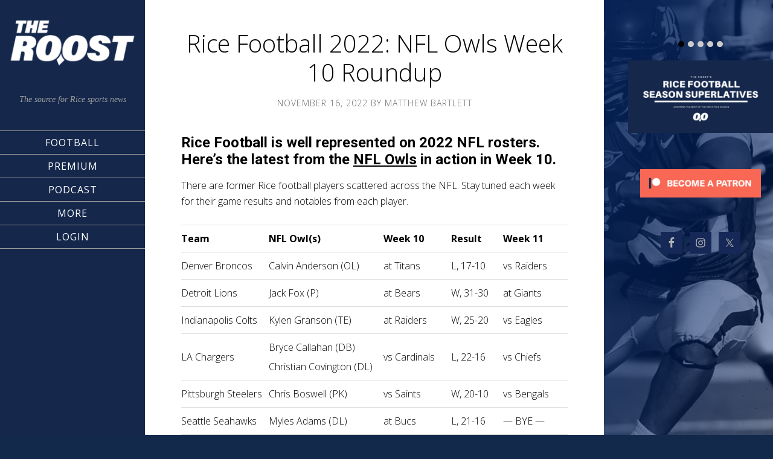

--- FILE ---
content_type: text/html; charset=UTF-8
request_url: https://attheroost.com/2022/11/16/rice-football-2022-nfl-owls-week-10/
body_size: 13609
content:
<!DOCTYPE html>
<html lang="en-US" prefix="og: https://ogp.me/ns#">
<head >
<meta charset="UTF-8" />
<meta name="viewport" content="width=device-width, initial-scale=1" />

<!-- Search Engine Optimization by Rank Math - https://rankmath.com/ -->
<title>Rice Football 2022: NFL Owls Week 10 Roundup</title>
<meta name="description" content="Rice Football is well represented on 2022 NFL rosters. Here&#039;s the latest from the NFL Owls in action in Week 10."/>
<meta name="robots" content="index, follow, max-snippet:-1, max-video-preview:-1, max-image-preview:large"/>
<link rel="canonical" href="https://attheroost.com/2022/11/16/rice-football-2022-nfl-owls-week-10/" />
<meta property="og:locale" content="en_US" />
<meta property="og:type" content="article" />
<meta property="og:title" content="Rice Football 2022: NFL Owls Week 10 Roundup" />
<meta property="og:description" content="Rice Football is well represented on 2022 NFL rosters. Here&#039;s the latest from the NFL Owls in action in Week 10." />
<meta property="og:url" content="https://attheroost.com/2022/11/16/rice-football-2022-nfl-owls-week-10/" />
<meta property="og:site_name" content="The Roost" />
<meta property="article:publisher" content="https://www.facebook.com/attheroost" />
<meta property="article:tag" content="NFL Owls" />
<meta property="article:tag" content="Rice Football" />
<meta property="article:section" content="Archive" />
<meta property="og:image" content="https://attheroost.com/wp-content/uploads/2019/09/NFL-Owls.png" />
<meta property="og:image:secure_url" content="https://attheroost.com/wp-content/uploads/2019/09/NFL-Owls.png" />
<meta property="og:image:width" content="1024" />
<meta property="og:image:height" content="512" />
<meta property="og:image:alt" content="Rice Football, NFL Owls" />
<meta property="og:image:type" content="image/png" />
<meta property="article:published_time" content="2022-11-16T08:26:43-06:00" />
<meta name="twitter:card" content="summary_large_image" />
<meta name="twitter:title" content="Rice Football 2022: NFL Owls Week 10 Roundup" />
<meta name="twitter:description" content="Rice Football is well represented on 2022 NFL rosters. Here&#039;s the latest from the NFL Owls in action in Week 10." />
<meta name="twitter:site" content="@AtTheRoost" />
<meta name="twitter:creator" content="@_mbartlett_" />
<meta name="twitter:image" content="https://attheroost.com/wp-content/uploads/2019/09/NFL-Owls.png" />
<meta name="twitter:label1" content="Written by" />
<meta name="twitter:data1" content="Matthew Bartlett" />
<meta name="twitter:label2" content="Time to read" />
<meta name="twitter:data2" content="1 minute" />
<script type="application/ld+json" class="rank-math-schema">{"@context":"https://schema.org","@graph":[{"@type":["NewsMediaOrganization","Organization"],"@id":"https://attheroost.com/#organization","name":"The Roost","url":"https://attheroost.com","sameAs":["https://www.facebook.com/attheroost","https://twitter.com/AtTheRoost"]},{"@type":"WebSite","@id":"https://attheroost.com/#website","url":"https://attheroost.com","name":"The Roost","publisher":{"@id":"https://attheroost.com/#organization"},"inLanguage":"en-US"},{"@type":"ImageObject","@id":"https://attheroost.com/wp-content/uploads/2019/09/NFL-Owls.png","url":"https://attheroost.com/wp-content/uploads/2019/09/NFL-Owls.png","width":"1024","height":"512","caption":"Rice Football, NFL Owls","inLanguage":"en-US"},{"@type":"WebPage","@id":"https://attheroost.com/2022/11/16/rice-football-2022-nfl-owls-week-10/#webpage","url":"https://attheroost.com/2022/11/16/rice-football-2022-nfl-owls-week-10/","name":"Rice Football 2022: NFL Owls Week 10 Roundup","datePublished":"2022-11-16T08:26:43-06:00","dateModified":"2022-11-16T08:26:43-06:00","isPartOf":{"@id":"https://attheroost.com/#website"},"primaryImageOfPage":{"@id":"https://attheroost.com/wp-content/uploads/2019/09/NFL-Owls.png"},"inLanguage":"en-US"},{"@type":"Person","@id":"https://attheroost.com/author/matthew_bartlett/","name":"Matthew Bartlett","url":"https://attheroost.com/author/matthew_bartlett/","image":{"@type":"ImageObject","@id":"https://secure.gravatar.com/avatar/63aa76af2e21782bc2192eaeeb77a9772e20b30a2963e1b3c69be11be8f5a6a2?s=96&amp;d=mm&amp;r=g","url":"https://secure.gravatar.com/avatar/63aa76af2e21782bc2192eaeeb77a9772e20b30a2963e1b3c69be11be8f5a6a2?s=96&amp;d=mm&amp;r=g","caption":"Matthew Bartlett","inLanguage":"en-US"},"sameAs":["http://attheroost.com","https://twitter.com/_mbartlett_"],"worksFor":{"@id":"https://attheroost.com/#organization"}},{"@type":"BlogPosting","headline":"Rice Football 2022: NFL Owls Week 10 Roundup","keywords":"Rice Football","datePublished":"2022-11-16T08:26:43-06:00","dateModified":"2022-11-16T08:26:43-06:00","author":{"@id":"https://attheroost.com/author/matthew_bartlett/","name":"Matthew Bartlett"},"publisher":{"@id":"https://attheroost.com/#organization"},"description":"Rice Football is well represented on 2022 NFL rosters. Here&#039;s the latest from the NFL Owls in action in Week 10.","name":"Rice Football 2022: NFL Owls Week 10 Roundup","@id":"https://attheroost.com/2022/11/16/rice-football-2022-nfl-owls-week-10/#richSnippet","isPartOf":{"@id":"https://attheroost.com/2022/11/16/rice-football-2022-nfl-owls-week-10/#webpage"},"image":{"@id":"https://attheroost.com/wp-content/uploads/2019/09/NFL-Owls.png"},"inLanguage":"en-US","mainEntityOfPage":{"@id":"https://attheroost.com/2022/11/16/rice-football-2022-nfl-owls-week-10/#webpage"}}]}</script>
<!-- /Rank Math WordPress SEO plugin -->

<link rel='dns-prefetch' href='//static.addtoany.com' />
<link rel='dns-prefetch' href='//www.googletagmanager.com' />
<link rel='dns-prefetch' href='//fonts.googleapis.com' />
<link rel='dns-prefetch' href='//maxcdn.bootstrapcdn.com' />
<link rel="alternate" type="application/rss+xml" title="The Roost &raquo; Feed" href="https://attheroost.com/feed/" />
<link rel="alternate" title="oEmbed (JSON)" type="application/json+oembed" href="https://attheroost.com/wp-json/oembed/1.0/embed?url=https%3A%2F%2Fattheroost.com%2F2022%2F11%2F16%2Frice-football-2022-nfl-owls-week-10%2F" />
<link rel="alternate" title="oEmbed (XML)" type="text/xml+oembed" href="https://attheroost.com/wp-json/oembed/1.0/embed?url=https%3A%2F%2Fattheroost.com%2F2022%2F11%2F16%2Frice-football-2022-nfl-owls-week-10%2F&#038;format=xml" />
<style id='wp-img-auto-sizes-contain-inline-css' type='text/css'>
img:is([sizes=auto i],[sizes^="auto," i]){contain-intrinsic-size:3000px 1500px}
/*# sourceURL=wp-img-auto-sizes-contain-inline-css */
</style>

<link rel='stylesheet' id='sixteen-nine-pro-theme-css' href='https://attheroost.com/wp-content/themes/sixteen-nine-pro/style.css?ver=1.1' type='text/css' media='all' />
<style id='wp-emoji-styles-inline-css' type='text/css'>

	img.wp-smiley, img.emoji {
		display: inline !important;
		border: none !important;
		box-shadow: none !important;
		height: 1em !important;
		width: 1em !important;
		margin: 0 0.07em !important;
		vertical-align: -0.1em !important;
		background: none !important;
		padding: 0 !important;
	}
/*# sourceURL=wp-emoji-styles-inline-css */
</style>
<link rel='stylesheet' id='wp-block-library-css' href='https://attheroost.com/wp-includes/css/dist/block-library/style.min.css?ver=6.9' type='text/css' media='all' />
<style id='wp-block-heading-inline-css' type='text/css'>
h1:where(.wp-block-heading).has-background,h2:where(.wp-block-heading).has-background,h3:where(.wp-block-heading).has-background,h4:where(.wp-block-heading).has-background,h5:where(.wp-block-heading).has-background,h6:where(.wp-block-heading).has-background{padding:1.25em 2.375em}h1.has-text-align-left[style*=writing-mode]:where([style*=vertical-lr]),h1.has-text-align-right[style*=writing-mode]:where([style*=vertical-rl]),h2.has-text-align-left[style*=writing-mode]:where([style*=vertical-lr]),h2.has-text-align-right[style*=writing-mode]:where([style*=vertical-rl]),h3.has-text-align-left[style*=writing-mode]:where([style*=vertical-lr]),h3.has-text-align-right[style*=writing-mode]:where([style*=vertical-rl]),h4.has-text-align-left[style*=writing-mode]:where([style*=vertical-lr]),h4.has-text-align-right[style*=writing-mode]:where([style*=vertical-rl]),h5.has-text-align-left[style*=writing-mode]:where([style*=vertical-lr]),h5.has-text-align-right[style*=writing-mode]:where([style*=vertical-rl]),h6.has-text-align-left[style*=writing-mode]:where([style*=vertical-lr]),h6.has-text-align-right[style*=writing-mode]:where([style*=vertical-rl]){rotate:180deg}
/*# sourceURL=https://attheroost.com/wp-includes/blocks/heading/style.min.css */
</style>
<style id='wp-block-paragraph-inline-css' type='text/css'>
.is-small-text{font-size:.875em}.is-regular-text{font-size:1em}.is-large-text{font-size:2.25em}.is-larger-text{font-size:3em}.has-drop-cap:not(:focus):first-letter{float:left;font-size:8.4em;font-style:normal;font-weight:100;line-height:.68;margin:.05em .1em 0 0;text-transform:uppercase}body.rtl .has-drop-cap:not(:focus):first-letter{float:none;margin-left:.1em}p.has-drop-cap.has-background{overflow:hidden}:root :where(p.has-background){padding:1.25em 2.375em}:where(p.has-text-color:not(.has-link-color)) a{color:inherit}p.has-text-align-left[style*="writing-mode:vertical-lr"],p.has-text-align-right[style*="writing-mode:vertical-rl"]{rotate:180deg}
/*# sourceURL=https://attheroost.com/wp-includes/blocks/paragraph/style.min.css */
</style>
<style id='global-styles-inline-css' type='text/css'>
:root{--wp--preset--aspect-ratio--square: 1;--wp--preset--aspect-ratio--4-3: 4/3;--wp--preset--aspect-ratio--3-4: 3/4;--wp--preset--aspect-ratio--3-2: 3/2;--wp--preset--aspect-ratio--2-3: 2/3;--wp--preset--aspect-ratio--16-9: 16/9;--wp--preset--aspect-ratio--9-16: 9/16;--wp--preset--color--black: #000000;--wp--preset--color--cyan-bluish-gray: #abb8c3;--wp--preset--color--white: #ffffff;--wp--preset--color--pale-pink: #f78da7;--wp--preset--color--vivid-red: #cf2e2e;--wp--preset--color--luminous-vivid-orange: #ff6900;--wp--preset--color--luminous-vivid-amber: #fcb900;--wp--preset--color--light-green-cyan: #7bdcb5;--wp--preset--color--vivid-green-cyan: #00d084;--wp--preset--color--pale-cyan-blue: #8ed1fc;--wp--preset--color--vivid-cyan-blue: #0693e3;--wp--preset--color--vivid-purple: #9b51e0;--wp--preset--gradient--vivid-cyan-blue-to-vivid-purple: linear-gradient(135deg,rgb(6,147,227) 0%,rgb(155,81,224) 100%);--wp--preset--gradient--light-green-cyan-to-vivid-green-cyan: linear-gradient(135deg,rgb(122,220,180) 0%,rgb(0,208,130) 100%);--wp--preset--gradient--luminous-vivid-amber-to-luminous-vivid-orange: linear-gradient(135deg,rgb(252,185,0) 0%,rgb(255,105,0) 100%);--wp--preset--gradient--luminous-vivid-orange-to-vivid-red: linear-gradient(135deg,rgb(255,105,0) 0%,rgb(207,46,46) 100%);--wp--preset--gradient--very-light-gray-to-cyan-bluish-gray: linear-gradient(135deg,rgb(238,238,238) 0%,rgb(169,184,195) 100%);--wp--preset--gradient--cool-to-warm-spectrum: linear-gradient(135deg,rgb(74,234,220) 0%,rgb(151,120,209) 20%,rgb(207,42,186) 40%,rgb(238,44,130) 60%,rgb(251,105,98) 80%,rgb(254,248,76) 100%);--wp--preset--gradient--blush-light-purple: linear-gradient(135deg,rgb(255,206,236) 0%,rgb(152,150,240) 100%);--wp--preset--gradient--blush-bordeaux: linear-gradient(135deg,rgb(254,205,165) 0%,rgb(254,45,45) 50%,rgb(107,0,62) 100%);--wp--preset--gradient--luminous-dusk: linear-gradient(135deg,rgb(255,203,112) 0%,rgb(199,81,192) 50%,rgb(65,88,208) 100%);--wp--preset--gradient--pale-ocean: linear-gradient(135deg,rgb(255,245,203) 0%,rgb(182,227,212) 50%,rgb(51,167,181) 100%);--wp--preset--gradient--electric-grass: linear-gradient(135deg,rgb(202,248,128) 0%,rgb(113,206,126) 100%);--wp--preset--gradient--midnight: linear-gradient(135deg,rgb(2,3,129) 0%,rgb(40,116,252) 100%);--wp--preset--font-size--small: 13px;--wp--preset--font-size--medium: 20px;--wp--preset--font-size--large: 36px;--wp--preset--font-size--x-large: 42px;--wp--preset--spacing--20: 0.44rem;--wp--preset--spacing--30: 0.67rem;--wp--preset--spacing--40: 1rem;--wp--preset--spacing--50: 1.5rem;--wp--preset--spacing--60: 2.25rem;--wp--preset--spacing--70: 3.38rem;--wp--preset--spacing--80: 5.06rem;--wp--preset--shadow--natural: 6px 6px 9px rgba(0, 0, 0, 0.2);--wp--preset--shadow--deep: 12px 12px 50px rgba(0, 0, 0, 0.4);--wp--preset--shadow--sharp: 6px 6px 0px rgba(0, 0, 0, 0.2);--wp--preset--shadow--outlined: 6px 6px 0px -3px rgb(255, 255, 255), 6px 6px rgb(0, 0, 0);--wp--preset--shadow--crisp: 6px 6px 0px rgb(0, 0, 0);}:where(.is-layout-flex){gap: 0.5em;}:where(.is-layout-grid){gap: 0.5em;}body .is-layout-flex{display: flex;}.is-layout-flex{flex-wrap: wrap;align-items: center;}.is-layout-flex > :is(*, div){margin: 0;}body .is-layout-grid{display: grid;}.is-layout-grid > :is(*, div){margin: 0;}:where(.wp-block-columns.is-layout-flex){gap: 2em;}:where(.wp-block-columns.is-layout-grid){gap: 2em;}:where(.wp-block-post-template.is-layout-flex){gap: 1.25em;}:where(.wp-block-post-template.is-layout-grid){gap: 1.25em;}.has-black-color{color: var(--wp--preset--color--black) !important;}.has-cyan-bluish-gray-color{color: var(--wp--preset--color--cyan-bluish-gray) !important;}.has-white-color{color: var(--wp--preset--color--white) !important;}.has-pale-pink-color{color: var(--wp--preset--color--pale-pink) !important;}.has-vivid-red-color{color: var(--wp--preset--color--vivid-red) !important;}.has-luminous-vivid-orange-color{color: var(--wp--preset--color--luminous-vivid-orange) !important;}.has-luminous-vivid-amber-color{color: var(--wp--preset--color--luminous-vivid-amber) !important;}.has-light-green-cyan-color{color: var(--wp--preset--color--light-green-cyan) !important;}.has-vivid-green-cyan-color{color: var(--wp--preset--color--vivid-green-cyan) !important;}.has-pale-cyan-blue-color{color: var(--wp--preset--color--pale-cyan-blue) !important;}.has-vivid-cyan-blue-color{color: var(--wp--preset--color--vivid-cyan-blue) !important;}.has-vivid-purple-color{color: var(--wp--preset--color--vivid-purple) !important;}.has-black-background-color{background-color: var(--wp--preset--color--black) !important;}.has-cyan-bluish-gray-background-color{background-color: var(--wp--preset--color--cyan-bluish-gray) !important;}.has-white-background-color{background-color: var(--wp--preset--color--white) !important;}.has-pale-pink-background-color{background-color: var(--wp--preset--color--pale-pink) !important;}.has-vivid-red-background-color{background-color: var(--wp--preset--color--vivid-red) !important;}.has-luminous-vivid-orange-background-color{background-color: var(--wp--preset--color--luminous-vivid-orange) !important;}.has-luminous-vivid-amber-background-color{background-color: var(--wp--preset--color--luminous-vivid-amber) !important;}.has-light-green-cyan-background-color{background-color: var(--wp--preset--color--light-green-cyan) !important;}.has-vivid-green-cyan-background-color{background-color: var(--wp--preset--color--vivid-green-cyan) !important;}.has-pale-cyan-blue-background-color{background-color: var(--wp--preset--color--pale-cyan-blue) !important;}.has-vivid-cyan-blue-background-color{background-color: var(--wp--preset--color--vivid-cyan-blue) !important;}.has-vivid-purple-background-color{background-color: var(--wp--preset--color--vivid-purple) !important;}.has-black-border-color{border-color: var(--wp--preset--color--black) !important;}.has-cyan-bluish-gray-border-color{border-color: var(--wp--preset--color--cyan-bluish-gray) !important;}.has-white-border-color{border-color: var(--wp--preset--color--white) !important;}.has-pale-pink-border-color{border-color: var(--wp--preset--color--pale-pink) !important;}.has-vivid-red-border-color{border-color: var(--wp--preset--color--vivid-red) !important;}.has-luminous-vivid-orange-border-color{border-color: var(--wp--preset--color--luminous-vivid-orange) !important;}.has-luminous-vivid-amber-border-color{border-color: var(--wp--preset--color--luminous-vivid-amber) !important;}.has-light-green-cyan-border-color{border-color: var(--wp--preset--color--light-green-cyan) !important;}.has-vivid-green-cyan-border-color{border-color: var(--wp--preset--color--vivid-green-cyan) !important;}.has-pale-cyan-blue-border-color{border-color: var(--wp--preset--color--pale-cyan-blue) !important;}.has-vivid-cyan-blue-border-color{border-color: var(--wp--preset--color--vivid-cyan-blue) !important;}.has-vivid-purple-border-color{border-color: var(--wp--preset--color--vivid-purple) !important;}.has-vivid-cyan-blue-to-vivid-purple-gradient-background{background: var(--wp--preset--gradient--vivid-cyan-blue-to-vivid-purple) !important;}.has-light-green-cyan-to-vivid-green-cyan-gradient-background{background: var(--wp--preset--gradient--light-green-cyan-to-vivid-green-cyan) !important;}.has-luminous-vivid-amber-to-luminous-vivid-orange-gradient-background{background: var(--wp--preset--gradient--luminous-vivid-amber-to-luminous-vivid-orange) !important;}.has-luminous-vivid-orange-to-vivid-red-gradient-background{background: var(--wp--preset--gradient--luminous-vivid-orange-to-vivid-red) !important;}.has-very-light-gray-to-cyan-bluish-gray-gradient-background{background: var(--wp--preset--gradient--very-light-gray-to-cyan-bluish-gray) !important;}.has-cool-to-warm-spectrum-gradient-background{background: var(--wp--preset--gradient--cool-to-warm-spectrum) !important;}.has-blush-light-purple-gradient-background{background: var(--wp--preset--gradient--blush-light-purple) !important;}.has-blush-bordeaux-gradient-background{background: var(--wp--preset--gradient--blush-bordeaux) !important;}.has-luminous-dusk-gradient-background{background: var(--wp--preset--gradient--luminous-dusk) !important;}.has-pale-ocean-gradient-background{background: var(--wp--preset--gradient--pale-ocean) !important;}.has-electric-grass-gradient-background{background: var(--wp--preset--gradient--electric-grass) !important;}.has-midnight-gradient-background{background: var(--wp--preset--gradient--midnight) !important;}.has-small-font-size{font-size: var(--wp--preset--font-size--small) !important;}.has-medium-font-size{font-size: var(--wp--preset--font-size--medium) !important;}.has-large-font-size{font-size: var(--wp--preset--font-size--large) !important;}.has-x-large-font-size{font-size: var(--wp--preset--font-size--x-large) !important;}
/*# sourceURL=global-styles-inline-css */
</style>

<style id='classic-theme-styles-inline-css' type='text/css'>
/*! This file is auto-generated */
.wp-block-button__link{color:#fff;background-color:#32373c;border-radius:9999px;box-shadow:none;text-decoration:none;padding:calc(.667em + 2px) calc(1.333em + 2px);font-size:1.125em}.wp-block-file__button{background:#32373c;color:#fff;text-decoration:none}
/*# sourceURL=/wp-includes/css/classic-themes.min.css */
</style>
<link rel='stylesheet' id='patreon-wordpress-css-css' href='https://attheroost.com/wp-content/plugins/patron-plugin-pro/plugin/lib/patreon-connect/assets/css/app.css?ver=6.9' type='text/css' media='all' />
<link rel='stylesheet' id='dashicons-css' href='https://attheroost.com/wp-includes/css/dashicons.min.css?ver=6.9' type='text/css' media='all' />
<link rel='stylesheet' id='google-font-css' href='//fonts.googleapis.com/css?family=Playfair+Display%3A300italic%7CRoboto%3A300%2C700%7CRoboto+Condensed%3A300%2C700%7CRoboto+Slab%3A300&#038;ver=3.6.1' type='text/css' media='all' />
<link rel='stylesheet' id='simple-social-icons-font-css' href='https://attheroost.com/wp-content/plugins/simple-social-icons/css/style.css?ver=4.0.0' type='text/css' media='all' />
<link rel='stylesheet' id='tablepress-default-css' href='https://attheroost.com/wp-content/plugins/tablepress/css/build/default.css?ver=3.2.6' type='text/css' media='all' />
<link rel='stylesheet' id='gppro-webfonts-css' href='//fonts.googleapis.com/css?family=Open+Sans%3A300%2C400%2C700%2C300italic%2C400italic%2C700italic&#038;ver=2.0.0' type='text/css' media='all' />
<link rel='stylesheet' id='cb_p6-css-main-css' href='https://attheroost.com/wp-content/plugins/patron-plugin-pro/plugin/lib/patron-button-and-widgets-by-codebard/plugin/templates/default/style.css?ver=6.9' type='text/css' media='all' />
<link rel='stylesheet' id='cb_p6_a1-css-main-css' href='https://attheroost.com/wp-content/plugins/patron-plugin-pro/plugin/templates/default/style.css?ver=1.6.7' type='text/css' media='all' />
<link rel='stylesheet' id='addtoany-css' href='https://attheroost.com/wp-content/plugins/add-to-any/addtoany.min.css?ver=1.16' type='text/css' media='all' />
<link rel='stylesheet' id='animate-css' href='https://attheroost.com/wp-content/plugins/pe-recent-posts/css/animate.css?ver=6.9' type='text/css' media='all' />
<link rel='stylesheet' id='font-awesome-css' href='//maxcdn.bootstrapcdn.com/font-awesome/4.7.0/css/font-awesome.min.css?ver=6.9' type='text/css' media='all' />
<link rel='stylesheet' id='pe-recent-posts-css' href='https://attheroost.com/wp-content/plugins/pe-recent-posts/css/pe-recent-posts.css?ver=6.9' type='text/css' media='all' />
<link rel='stylesheet' id='gppro-style-css' href='//attheroost.com/dpp-custom-styles-a3f874592d0b2def5d3cc9a20d186a24?ver=6.9' type='text/css' media='all' />
<script type="5bc5470d5a4d9a8cba2e244e-text/javascript" src="https://attheroost.com/wp-includes/js/jquery/jquery.min.js?ver=3.7.1" id="jquery-core-js"></script>
<script type="5bc5470d5a4d9a8cba2e244e-text/javascript" src="https://attheroost.com/wp-includes/js/jquery/jquery-migrate.min.js?ver=3.4.1" id="jquery-migrate-js"></script>
<script type="5bc5470d5a4d9a8cba2e244e-text/javascript" src="https://attheroost.com/wp-content/plugins/pe-recent-posts/js/bootstrap.min.js?ver=3.3.0" id="bootstrap.min-js"></script>
<script type="5bc5470d5a4d9a8cba2e244e-text/javascript" id="addtoany-core-js-before">
/* <![CDATA[ */
window.a2a_config=window.a2a_config||{};a2a_config.callbacks=[];a2a_config.overlays=[];a2a_config.templates={};

//# sourceURL=addtoany-core-js-before
/* ]]> */
</script>
<script type="5bc5470d5a4d9a8cba2e244e-text/javascript" defer src="https://static.addtoany.com/menu/page.js" id="addtoany-core-js"></script>
<script type="5bc5470d5a4d9a8cba2e244e-text/javascript" defer src="https://attheroost.com/wp-content/plugins/add-to-any/addtoany.min.js?ver=1.1" id="addtoany-jquery-js"></script>
<script type="5bc5470d5a4d9a8cba2e244e-text/javascript" src="https://attheroost.com/wp-content/themes/sixteen-nine-pro/js/responsive-menu.js?ver=1.0.0" id="sixteen-nine-responsive-menu-js"></script>
<script type="5bc5470d5a4d9a8cba2e244e-text/javascript" src="https://attheroost.com/wp-content/themes/sixteen-nine-pro/js/backstretch.js?ver=1.0.0" id="sixteen-nine-backstretch-js"></script>
<script type="5bc5470d5a4d9a8cba2e244e-text/javascript" id="sixteen-nine-backstretch-set-js-extra">
/* <![CDATA[ */
var BackStretchImg = {"src":"//attheroost.com/wp-content/uploads/2018/06/New-blue-Roost-background.png"};
//# sourceURL=sixteen-nine-backstretch-set-js-extra
/* ]]> */
</script>
<script type="5bc5470d5a4d9a8cba2e244e-text/javascript" src="https://attheroost.com/wp-content/themes/sixteen-nine-pro/js/backstretch-set.js?ver=1.0.0" id="sixteen-nine-backstretch-set-js"></script>

<!-- Google tag (gtag.js) snippet added by Site Kit -->
<!-- Google Analytics snippet added by Site Kit -->
<script type="5bc5470d5a4d9a8cba2e244e-text/javascript" src="https://www.googletagmanager.com/gtag/js?id=G-GBZDS0L0KD" id="google_gtagjs-js" async></script>
<script type="5bc5470d5a4d9a8cba2e244e-text/javascript" id="google_gtagjs-js-after">
/* <![CDATA[ */
window.dataLayer = window.dataLayer || [];function gtag(){dataLayer.push(arguments);}
gtag("set","linker",{"domains":["attheroost.com"]});
gtag("js", new Date());
gtag("set", "developer_id.dZTNiMT", true);
gtag("config", "G-GBZDS0L0KD", {"googlesitekit_post_author":"Matthew Bartlett","googlesitekit_post_date":"20221116"});
//# sourceURL=google_gtagjs-js-after
/* ]]> */
</script>
<link rel="https://api.w.org/" href="https://attheroost.com/wp-json/" /><link rel="alternate" title="JSON" type="application/json" href="https://attheroost.com/wp-json/wp/v2/posts/23205" /><link rel="EditURI" type="application/rsd+xml" title="RSD" href="https://attheroost.com/xmlrpc.php?rsd" />
<meta name="generator" content="WordPress 6.9" />
<link rel='shortlink' href='https://attheroost.com/?p=23205' />
<meta name="generator" content="Site Kit by Google 1.171.0" /><style>@font-face {
            font-family: 'Libre Franklin Extra Bold';
            src: url('https://attheroost.com/wp-content/plugins/patron-plugin-pro/plugin/lib/patreon-connect/assets/fonts/librefranklin-extrabold-webfont.woff2') format('woff2'),
                 url('https://attheroost.com/wp-content/plugins/patron-plugin-pro/plugin/lib/patreon-connect/assets/fonts/librefranklin-extrabold-webfont.woff') format('woff');
            font-weight: bold;
            }</style>
<!-- Google AdSense meta tags added by Site Kit -->
<meta name="google-adsense-platform-account" content="ca-host-pub-2644536267352236">
<meta name="google-adsense-platform-domain" content="sitekit.withgoogle.com">
<!-- End Google AdSense meta tags added by Site Kit -->
<style  type="text/css">.site-title a { color: #ffffff; }</style>
<style type="text/css" id="custom-background-css">
body.custom-background { background-color: #13294b; }
</style>
	<link rel="icon" href="https://attheroost.com/wp-content/uploads/2018/06/cropped-Roost-Eyes-5-BG-32x32.png" sizes="32x32" />
<link rel="icon" href="https://attheroost.com/wp-content/uploads/2018/06/cropped-Roost-Eyes-5-BG-192x192.png" sizes="192x192" />
<link rel="apple-touch-icon" href="https://attheroost.com/wp-content/uploads/2018/06/cropped-Roost-Eyes-5-BG-180x180.png" />
<meta name="msapplication-TileImage" content="https://attheroost.com/wp-content/uploads/2018/06/cropped-Roost-Eyes-5-BG-270x270.png" />
<link rel='stylesheet' id='su-shortcodes-css' href='https://attheroost.com/wp-content/plugins/shortcodes-ultimate/includes/css/shortcodes.css?ver=7.4.8' type='text/css' media='all' />
</head>
<body class="wp-singular post-template-default single single-post postid-23205 single-format-standard custom-background wp-theme-genesis wp-child-theme-sixteen-nine-pro custom-header content-sidebar genesis-breadcrumbs-hidden gppro-custom" itemscope itemtype="https://schema.org/WebPage"><div class="site-container"><header class="site-header" itemscope itemtype="https://schema.org/WPHeader"><div class="wrap"><div class="site-avatar"><a href="https://attheroost.com/"><img alt="" src="https://attheroost.com/wp-content/uploads/2019/11/cropped-The-Roost-5-Blue.png" /></a></div><div class="title-area"><p class="site-description" itemprop="description">The source for Rice sports news</p></div><div class="widget-area header-widget-area"><section id="nav_menu-2" class="widget widget_nav_menu"><div class="widget-wrap"><nav class="nav-header" itemscope itemtype="https://schema.org/SiteNavigationElement"><ul id="menu-primary-menu" class="menu genesis-nav-menu"><li id="menu-item-4416" class="menu-item menu-item-type-post_type menu-item-object-page menu-item-has-children menu-item-4416"><a href="https://attheroost.com/football/" itemprop="url"><span itemprop="name">Football</span></a>
<ul class="sub-menu">
	<li id="menu-item-4621" class="menu-item menu-item-type-post_type menu-item-object-page menu-item-4621"><a href="https://attheroost.com/football-recruiting/" itemprop="url"><span itemprop="name">Recruiting</span></a></li>
	<li id="menu-item-15072" class="menu-item menu-item-type-post_type menu-item-object-page menu-item-15072"><a href="https://attheroost.com/premium/recruiting-tracker/" itemprop="url"><span itemprop="name">Offer Tracker</span></a></li>
	<li id="menu-item-4419" class="menu-item menu-item-type-post_type menu-item-object-page menu-item-4419"><a href="https://attheroost.com/football/roster/" itemprop="url"><span itemprop="name">Roster</span></a></li>
	<li id="menu-item-4421" class="menu-item menu-item-type-post_type menu-item-object-page menu-item-4421"><a href="https://attheroost.com/football/schedule/" itemprop="url"><span itemprop="name">Schedule</span></a></li>
	<li id="menu-item-11024" class="menu-item menu-item-type-post_type menu-item-object-page menu-item-11024"><a href="https://attheroost.com/rice-football-nfl-owls-alums-tracker-updated/" itemprop="url"><span itemprop="name">NFL Owls</span></a></li>
</ul>
</li>
<li id="menu-item-13537" class="menu-item menu-item-type-post_type menu-item-object-page menu-item-has-children menu-item-13537"><a href="https://attheroost.com/premium/" itemprop="url"><span itemprop="name">Premium</span></a>
<ul class="sub-menu">
	<li id="menu-item-13539" class="menu-item menu-item-type-custom menu-item-object-custom menu-item-13539"><a href="https://patreon.com/attheroost" itemprop="url"><span itemprop="name">Patreon</span></a></li>
	<li id="menu-item-21651" class="menu-item menu-item-type-post_type menu-item-object-page menu-item-21651"><a href="https://attheroost.com/preview/" itemprop="url"><span itemprop="name">Season Preview</span></a></li>
	<li id="menu-item-13538" class="menu-item menu-item-type-post_type menu-item-object-page menu-item-13538"><a href="https://attheroost.com/join/" itemprop="url"><span itemprop="name">Join / FAQ</span></a></li>
</ul>
</li>
<li id="menu-item-9324" class="menu-item menu-item-type-post_type menu-item-object-page menu-item-9324"><a href="https://attheroost.com/podcast/" itemprop="url"><span itemprop="name">Podcast</span></a></li>
<li id="menu-item-17724" class="menu-item menu-item-type-post_type menu-item-object-page current_page_parent menu-item-has-children menu-item-17724"><a href="https://attheroost.com/news/" itemprop="url"><span itemprop="name">More</span></a>
<ul class="sub-menu">
	<li id="menu-item-13734" class="menu-item menu-item-type-custom menu-item-object-custom menu-item-13734"><a href="https://teespring.com/stores/the-roost-shop" itemprop="url"><span itemprop="name">Store</span></a></li>
	<li id="menu-item-4495" class="menu-item menu-item-type-post_type menu-item-object-page current_page_parent menu-item-4495"><a href="https://attheroost.com/news/" itemprop="url"><span itemprop="name">News</span></a></li>
	<li id="menu-item-6720" class="menu-item menu-item-type-post_type menu-item-object-page menu-item-6720"><a href="https://attheroost.com/basketball/" itemprop="url"><span itemprop="name">Basketball</span></a></li>
	<li id="menu-item-6721" class="menu-item menu-item-type-post_type menu-item-object-page menu-item-6721"><a href="https://attheroost.com/baseball/" itemprop="url"><span itemprop="name">Baseball</span></a></li>
	<li id="menu-item-4465" class="menu-item menu-item-type-post_type menu-item-object-page menu-item-4465"><a href="https://attheroost.com/about/" itemprop="url"><span itemprop="name">About</span></a></li>
	<li id="menu-item-9768" class="menu-item menu-item-type-post_type menu-item-object-page menu-item-9768"><a href="https://attheroost.com/contact/" itemprop="url"><span itemprop="name">Contact</span></a></li>
</ul>
</li>
<li id="menu-item-18099" class="menu-item menu-item-type-post_type menu-item-object-page menu-item-18099"><a href="https://attheroost.com/sign-in/" itemprop="url"><span itemprop="name">Login</span></a></li>
</ul></nav></div></section>
</div><footer class="site-footer" itemscope itemtype="https://schema.org/WPFooter"><div class="wrap"><p><a href="http://www.studiopress.com/"></a></p></div></footer></div></header><div class="site-inner"><div class="content-sidebar-wrap"><main class="content"><article class="post-23205 post type-post status-publish format-standard has-post-thumbnail category-archive category-football tag-nfl-owls tag-rice-football entry" aria-label="Rice Football 2022: NFL Owls Week 10 Roundup" itemscope itemtype="https://schema.org/CreativeWork"><header class="entry-header"><h1 class="entry-title" itemprop="headline">Rice Football 2022: NFL Owls Week 10 Roundup</h1>
<p class="entry-meta"><time class="entry-time" itemprop="datePublished" datetime="2022-11-16T08:26:43-06:00">November 16, 2022</time> By <span class="entry-author" itemprop="author" itemscope itemtype="https://schema.org/Person"><a href="https://attheroost.com/author/matthew_bartlett/" class="entry-author-link" rel="author" itemprop="url"><span class="entry-author-name" itemprop="name">Matthew Bartlett</span></a></span>  </p></header><div class="entry-content" itemprop="text"><h3>Rice Football is well represented on 2022 NFL rosters. Here&#8217;s the latest from the <a href="https://attheroost.com/nfl-owls/">NFL Owls</a> in action in Week 10.</h3>
<p>There are former Rice football players scattered across the NFL. Stay tuned each week for their game results and notables from each player.</p>
<table style="height: 219px;" width="735">
<tbody>
<tr>
<td width="90" data-sheets-value="{&quot;1&quot;:2,&quot;2&quot;:&quot;Team&quot;}"><strong>Team</strong></td>
<td width="120" data-sheets-value="{&quot;1&quot;:2,&quot;2&quot;:&quot;Team&quot;}"><strong>NFL Owl(s)</strong></td>
<td width="75" data-sheets-value="{&quot;1&quot;:2,&quot;2&quot;:&quot;Last Week&quot;}"><strong>Week 10</strong></td>
<td width="60" data-sheets-value="{&quot;1&quot;:2,&quot;2&quot;:&quot;Result&quot;}"><strong>Result</strong></td>
<td width="75" data-sheets-value="{&quot;1&quot;:2,&quot;2&quot;:&quot;This Week&quot;}"><strong>Week 11</strong></td>
</tr>
<tr>
<td data-sheets-value="{&quot;1&quot;:2,&quot;2&quot;:&quot;FAU&quot;}" data-sheets-formula="=R[-27]C[0]">Denver Broncos</td>
<td>Calvin Anderson (OL)</td>
<td>at Titans</td>
<td>L, 17-10</td>
<td>vs Raiders</td>
</tr>
<tr>
<td>Detroit Lions</td>
<td>Jack Fox (P)</td>
<td>at Bears</td>
<td>W, 31-30</td>
<td>at Giants</td>
</tr>
<tr>
<td>Indianapolis Colts</td>
<td>Kylen Granson (TE)</td>
<td>at Raiders</td>
<td>W, 25-20</td>
<td>vs Eagles</td>
</tr>
<tr>
<td>LA Chargers</td>
<td>Bryce Callahan (DB)<br />
Christian Covington (DL)</td>
<td>vs Cardinals</td>
<td>L, 22-16</td>
<td>vs Chiefs</td>
</tr>
<tr>
<td>Pittsburgh Steelers</td>
<td>Chris Boswell (PK)</td>
<td>vs Saints</td>
<td>W, 20-10</td>
<td>vs Bengals</td>
</tr>
<tr>
<td>Seattle Seahawks</td>
<td>Myles Adams (DL)</td>
<td>at Bucs</td>
<td>L, 21-16</td>
<td>&#8212; BYE &#8212;</td>
</tr>
<tr>
<td>Tampa Bay Bucs</td>
<td>Nick Leverett (OL)</td>
<td>vs Seahawks</td>
<td>W, 21-16</td>
<td>&#8212; BYE &#8212;</td>
</tr>
</tbody>
</table>
<h3>Offense</h3>
<h4><a href="https://www.pro-football-reference.com/players/A/AndeCa00.htm" target="_blank" rel="noopener">Calvin Anderson</a> – OT, Broncos</h4>
<p>Anderson started his second straight game this weekend and the third of the season</p>
<h4><strong><a href="https://www.pro-football-reference.com/players/G/GranKy00.htm" target="_blank" rel="noopener">Kylen Gransen</a> </strong>– TE, Colts</h4>
<p>Gransen tied a season-high with four receptions on Sunday, racking up 57 yards to aid the Colts&#8217; win over the Raiders.</p>
<h4><strong><a href="https://www.pro-football-reference.com/players/L/LeveNi00.htm" target="_blank" rel="noopener">Nick Leverett</a> </strong>– OT, Buccaneers</h4>
<p>Leverett made his third consecutive start of the season on Sunday, this time playing against fellow Rice football alum Myles Adams.</p>
<h3>Defense</h3>
<h4><a href="https://www.pro-football-reference.com/players/A/AdamMy00.htm" target="_blank" rel="noopener">Myles Adams</a> – DL, Seahawks</h4>
<p>Adams was active this week and registered one tackle while playing special teams and defensive snaps. He lined up on the other side of the line from fellow Rice football alum Nick Leverett.</p>
<h4><a href="https://www.pro-football-reference.com/players/C/CallBr00.htm?utm_campaign=Linker&amp;utm_source=direct&amp;utm_medium=linker-" target="_blank" rel="nofollow noopener noreferrer">Bryce Callahan</a> – CB, Chargers</h4>
<p>Callahan had a quiet week on the stat sheet, accounting for one tackle in the Chargers&#8217; loss to the 49ers.</p>
<h4><a href="https://www.pro-football-reference.com/players/C/CoviCh00.htm?utm_campaign=Linker&amp;utm_source=direct&amp;utm_medium=linker-" target="_blank" rel="nofollow noopener noreferrer">Christian Covington</a> – DL, Chargers</h4>
<p>Covington had a season-high five tackles in the Chargers&#8217; loss to the 49ers.</p>
<h3>Special Teams</h3>
<h4><a href="https://www.pro-football-reference.com/players/F/FoxxJa00.htm" target="_blank" rel="noopener">Jack Fox</a> – P, Lions</h4>
<p>Fox punted four times in the Lions&#8217; win over the Bears on Sunday, including al booming 59 yarder.</p>
<h4><a href="https://www.pro-football-reference.com/players/B/BoswCh00.htm?utm_campaign=Linker&amp;utm_source=direct&amp;utm_medium=linker-" target="_blank" rel="nofollow noopener noreferrer">Chris Boswell</a> – K, Steelers</h4>
<p>The Steelers placed Boswell on IR prior to their Week 10 game against the Saints. He&#8217;ll be out for at least the next four weeks.</p>
<h4>More Owls in the NFL</h4>
<p>From practice squads to current free agents, there are other Owls on the cusp of returning to active rosters. Find more detail on current contractual agreements and former Rice football players waiting for their next opportunity <a href="https://attheroost.com/2019/03/30/rice-football-owls-in-the-nfl-post-free-agency/">here</a>.</p>
<center><img decoding="async" class="aligncenter wp-image-8046" src="https://attheroost.com/wp-content/uploads/2019/04/Roost-Eyes-2-Black-150x150.png" alt="" width="50" height="50" srcset="https://attheroost.com/wp-content/uploads/2019/04/Roost-Eyes-2-Black-150x150.png 150w, https://attheroost.com/wp-content/uploads/2019/04/Roost-Eyes-2-Black-300x300.png 300w, https://attheroost.com/wp-content/uploads/2019/04/Roost-Eyes-2-Black-768x769.png 768w, https://attheroost.com/wp-content/uploads/2019/04/Roost-Eyes-2-Black-1024x1024.png 1024w, https://attheroost.com/wp-content/uploads/2019/04/Roost-Eyes-2-Black.png 1080w" sizes="(max-width: 50px) 100vw, 50px" />
</center>
<i>Subscribe on <b><a href="https://patreon.com/attheroost" target="_blank" rel="noopener">Patreon</a></b> for exclusive Rice football recruiting updates, practice notes and more. </i>
<br><br>
<h5>Recent Posts</h5>


<ul class="su-posts su-posts-list-loop ">

						
			
			<li id="su-post-35251" class="su-post ">
				<a href="https://attheroost.com/2026/01/26/rice-football-recruiting-seth-brown/">Rice Football Recruiting: SAF Seth Brown Jr. commits to Owls</a>
			</li>

					
			
			<li id="su-post-35205" class="su-post ">
				<a href="https://attheroost.com/2026/01/26/rice-football-recruiting-justin-powell/">Rice Football Recruiting: RB Justin Powell commits to Owls</a>
			</li>

					
			
			<li id="su-post-35238" class="su-post ">
				<a href="https://attheroost.com/2026/01/25/rice-football-recruiting-xavier-ether/">Rice Football Recruiting: SAF Xavier Ether commits to Owls</a>
			</li>

					
			
			<li id="su-post-35225" class="su-post ">
				<a href="https://attheroost.com/2026/01/24/rice-basketball-outlasted-tulsa/">Rice Basketball outlasted by Tulsa</a>
			</li>

			
</ul>
<div class="addtoany_share_save_container addtoany_content addtoany_content_bottom"><div class="a2a_kit a2a_kit_size_32 addtoany_list" data-a2a-url="https://attheroost.com/2022/11/16/rice-football-2022-nfl-owls-week-10/" data-a2a-title="Rice Football 2022: NFL Owls Week 10 Roundup"><a class="a2a_button_facebook" href="https://www.addtoany.com/add_to/facebook?linkurl=https%3A%2F%2Fattheroost.com%2F2022%2F11%2F16%2Frice-football-2022-nfl-owls-week-10%2F&amp;linkname=Rice%20Football%202022%3A%20NFL%20Owls%20Week%2010%20Roundup" title="Facebook" rel="nofollow noopener" target="_blank"></a><a class="a2a_button_twitter" href="https://www.addtoany.com/add_to/twitter?linkurl=https%3A%2F%2Fattheroost.com%2F2022%2F11%2F16%2Frice-football-2022-nfl-owls-week-10%2F&amp;linkname=Rice%20Football%202022%3A%20NFL%20Owls%20Week%2010%20Roundup" title="Twitter" rel="nofollow noopener" target="_blank"></a><a class="a2a_button_email" href="https://www.addtoany.com/add_to/email?linkurl=https%3A%2F%2Fattheroost.com%2F2022%2F11%2F16%2Frice-football-2022-nfl-owls-week-10%2F&amp;linkname=Rice%20Football%202022%3A%20NFL%20Owls%20Week%2010%20Roundup" title="Email" rel="nofollow noopener" target="_blank"></a><a class="a2a_button_copy_link" href="https://www.addtoany.com/add_to/copy_link?linkurl=https%3A%2F%2Fattheroost.com%2F2022%2F11%2F16%2Frice-football-2022-nfl-owls-week-10%2F&amp;linkname=Rice%20Football%202022%3A%20NFL%20Owls%20Week%2010%20Roundup" title="Copy Link" rel="nofollow noopener" target="_blank"></a><a class="a2a_dd addtoany_share_save addtoany_share" href="https://www.addtoany.com/share"></a></div></div></div><footer class="entry-footer"><p class="entry-meta"><span class="entry-categories">Filed Under: <a href="https://attheroost.com/category/archive/" rel="category tag">Archive</a>, <a href="https://attheroost.com/category/football/" rel="category tag">Football</a></span> <span class="entry-tags">Tagged With: <a href="https://attheroost.com/tag/nfl-owls/" rel="tag">NFL Owls</a>, <a href="https://attheroost.com/tag/rice-football/" rel="tag">Rice Football</a></span></p></footer></article></main><aside class="sidebar sidebar-primary widget-area" role="complementary" aria-label="Primary Sidebar" itemscope itemtype="https://schema.org/WPSideBar"><section id="pe_recent_posts-8" class="widget PE_Recent_Posts"><div class="widget-wrap">				<div id="myCarousel-pe_recent_posts-8" data-keyboard="false" class="pe-recent-posts-outer carousel slide one-row-mobile-off  bullets-on-board columns-1 odd-items-in-row" style="margin-left: -0px;">
																	<ol class="carousel-indicators" style="padding-left: 0px;" role="tablist" aria-label="Indicators">
																																	<li id="title-pe_recent_posts-8-1" data-target="#myCarousel-pe_recent_posts-8" data-slide-to="0" class="active" tabindex="0" role="tab" aria-selected="false" aria-controls="pe_recent_posts-8-tab-1">Item 1</li>
																																																		<li id="title-pe_recent_posts-8-2" data-target="#myCarousel-pe_recent_posts-8" data-slide-to="1" tabindex="0" role="tab" aria-selected="false" aria-controls="pe_recent_posts-8-tab-2">Item 2</li>
																																																		<li id="title-pe_recent_posts-8-3" data-target="#myCarousel-pe_recent_posts-8" data-slide-to="2" tabindex="0" role="tab" aria-selected="false" aria-controls="pe_recent_posts-8-tab-3">Item 3</li>
																																																		<li id="title-pe_recent_posts-8-4" data-target="#myCarousel-pe_recent_posts-8" data-slide-to="3" tabindex="0" role="tab" aria-selected="false" aria-controls="pe_recent_posts-8-tab-4">Item 4</li>
																																																		<li id="title-pe_recent_posts-8-5" data-target="#myCarousel-pe_recent_posts-8" data-slide-to="4" tabindex="0" role="tab" aria-selected="false" aria-controls="pe_recent_posts-8-tab-5">Item 5</li>
																																					</ol>
										<div class="carousel-inner image-left" style="margin-bottom: -0px;" id="pe_recent_posts-8-container" aria-live="off">
																						<div class="item active clearfix el-in-row-1" id="pe_recent_posts-8-tab-1" aria-labelledby="title-pe_recent_posts-8-1"   tabindex="0">
																														<ul class="thumbnails el-1 el-in-row-1" style="width: 100%;">
												<li>
													<div class="thumbnail-box" style="padding-left: 0px; padding-bottom: 0px;">
														<div class="thumbnail-box-in clearfix">
																																																															<a href="https://attheroost.com/2026/01/16/2025-rice-football-season-superlatives/">
																																		<img width="1024" height="512" src="https://attheroost.com/wp-content/uploads/2021/12/generic-superlatives.png" class="attachment-large size-large wp-post-image" alt="Rice Football" decoding="async" loading="lazy" srcset="https://attheroost.com/wp-content/uploads/2021/12/generic-superlatives.png 1024w, https://attheroost.com/wp-content/uploads/2021/12/generic-superlatives-300x150.png 300w, https://attheroost.com/wp-content/uploads/2021/12/generic-superlatives-768x384.png 768w" sizes="auto, (max-width: 1024px) 100vw, 1024px" />																																		</a>
																																																														<div class="caption fadeInUp animated image-on">
																																																																																																						<div class="excerpt-text"></div>																																	</div>
																													</div>
													</div>
												</li>
											</ul>
																								</div>
																																								<div class="item clearfix el-in-row-1" id="pe_recent_posts-8-tab-2" aria-labelledby="title-pe_recent_posts-8-2"   tabindex="0">
																															<ul class="thumbnails el-2 el-in-row-1" style="width: 100%;">
												<li>
													<div class="thumbnail-box" style="padding-left: 0px; padding-bottom: 0px;">
														<div class="thumbnail-box-in clearfix">
																																																															<a href="https://attheroost.com/2025/12/10/rice-football-2025-transfer-portal/">
																																		<img width="1024" height="512" src="https://attheroost.com/wp-content/uploads/2024/12/Football-Roster-Tracker.png" class="attachment-large size-large wp-post-image" alt="Rice Football" decoding="async" loading="lazy" srcset="https://attheroost.com/wp-content/uploads/2024/12/Football-Roster-Tracker.png 1024w, https://attheroost.com/wp-content/uploads/2024/12/Football-Roster-Tracker-300x150.png 300w, https://attheroost.com/wp-content/uploads/2024/12/Football-Roster-Tracker-768x384.png 768w" sizes="auto, (max-width: 1024px) 100vw, 1024px" />																																		</a>
																																																														<div class="caption fadeInUp animated image-on">
																																																																																																						<div class="excerpt-text"></div>																																	</div>
																													</div>
													</div>
												</li>
											</ul>
																								</div>
																																								<div class="item clearfix el-in-row-1" id="pe_recent_posts-8-tab-3" aria-labelledby="title-pe_recent_posts-8-3"   tabindex="0">
																															<ul class="thumbnails el-3 el-in-row-1" style="width: 100%;">
												<li>
													<div class="thumbnail-box" style="padding-left: 0px; padding-bottom: 0px;">
														<div class="thumbnail-box-in clearfix">
																																																															<a href="https://attheroost.com/2025/11/12/undeterred-quinton-jackson-rice-football/">
																																		<img width="1024" height="512" src="https://attheroost.com/wp-content/uploads/2025/11/Rice-Football-Feature-Quinton-Jackson.png" class="attachment-large size-large wp-post-image" alt="Quinton Jackson, Rice Football" decoding="async" loading="lazy" srcset="https://attheroost.com/wp-content/uploads/2025/11/Rice-Football-Feature-Quinton-Jackson.png 1024w, https://attheroost.com/wp-content/uploads/2025/11/Rice-Football-Feature-Quinton-Jackson-300x150.png 300w, https://attheroost.com/wp-content/uploads/2025/11/Rice-Football-Feature-Quinton-Jackson-768x384.png 768w" sizes="auto, (max-width: 1024px) 100vw, 1024px" />																																		</a>
																																																														<div class="caption fadeInUp animated image-on">
																																																																																																						<div class="excerpt-text"></div>																																	</div>
																													</div>
													</div>
												</li>
											</ul>
																								</div>
																																								<div class="item clearfix el-in-row-1" id="pe_recent_posts-8-tab-4" aria-labelledby="title-pe_recent_posts-8-4"   tabindex="0">
																															<ul class="thumbnails el-4 el-in-row-1" style="width: 100%;">
												<li>
													<div class="thumbnail-box" style="padding-left: 0px; padding-bottom: 0px;">
														<div class="thumbnail-box-in clearfix">
																																																															<a href="https://attheroost.com/2025/05/11/rice-baseball-jack-ben-shoshans-road/">
																																		<img width="1024" height="512" src="https://attheroost.com/wp-content/uploads/2025/05/Jack-Ben-Shoshan-Rice-Baseball-Feature.png" class="attachment-large size-large wp-post-image" alt="Jack Ben-Shoshan, Rice Baseball" decoding="async" loading="lazy" srcset="https://attheroost.com/wp-content/uploads/2025/05/Jack-Ben-Shoshan-Rice-Baseball-Feature.png 1024w, https://attheroost.com/wp-content/uploads/2025/05/Jack-Ben-Shoshan-Rice-Baseball-Feature-300x150.png 300w, https://attheroost.com/wp-content/uploads/2025/05/Jack-Ben-Shoshan-Rice-Baseball-Feature-768x384.png 768w" sizes="auto, (max-width: 1024px) 100vw, 1024px" />																																		</a>
																																																														<div class="caption fadeInUp animated image-on">
																																																																																																						<div class="excerpt-text"></div>																																	</div>
																													</div>
													</div>
												</li>
											</ul>
																								</div>
																																								<div class="item clearfix el-in-row-1" id="pe_recent_posts-8-tab-5" aria-labelledby="title-pe_recent_posts-8-5"   tabindex="0">
																															<ul class="thumbnails el-5 el-in-row-1" style="width: 100%;">
												<li>
													<div class="thumbnail-box" style="padding-left: 0px; padding-bottom: 0px;">
														<div class="thumbnail-box-in clearfix">
																																																															<a href="https://attheroost.com/2025/04/03/59-minutes-david-pierce-rice-baseball/">
																																		<img width="1024" height="512" src="https://attheroost.com/wp-content/uploads/2025/04/Rice-Baseball-David-Pierce-Feature-Minutes.png" class="attachment-large size-large wp-post-image" alt="Rice Baseball, David Pierce" decoding="async" loading="lazy" srcset="https://attheroost.com/wp-content/uploads/2025/04/Rice-Baseball-David-Pierce-Feature-Minutes.png 1024w, https://attheroost.com/wp-content/uploads/2025/04/Rice-Baseball-David-Pierce-Feature-Minutes-300x150.png 300w, https://attheroost.com/wp-content/uploads/2025/04/Rice-Baseball-David-Pierce-Feature-Minutes-768x384.png 768w" sizes="auto, (max-width: 1024px) 100vw, 1024px" />																																		</a>
																																																														<div class="caption fadeInUp animated image-on">
																																																																																																						<div class="excerpt-text"></div>																																	</div>
																													</div>
													</div>
												</li>
											</ul>
																								</div>
																																																							</div>
															</div>
													</div></section>
				<script type="5bc5470d5a4d9a8cba2e244e-text/javascript">
					jQuery(document).ready(
						function($) {
							const peRecentPostscarouselContainer = $('#pe_recent_posts-8 .pe-recent-posts-outer');
							const peRecentPostsArrows = $('#pe_recent_posts-8 .pe-recent-posts-outer .pe-carousel-navigation-container');
							const peRecentPostsArrow = $('#pe_recent_posts-8 .pe-recent-posts-outer .pe-carousel-navigation-container .carousel-control');
							const peRecentPostsIndicatorsContainer = $('#pe_recent_posts-8 .carousel-indicators');
							const peRecentPostsIndicators = $('#pe_recent_posts-8 .carousel-indicators li');
							const peRecentPostsPanel = $('#pe_recent_posts-8 .carousel-inner > .item');
							peRecentPostscarouselContainer.carousel({
								interval: 5000,
								pause: "null"
							})

							$('#pe_recent_posts-8 ol.carousel-indicators li:first-child').attr('aria-selected', 'true');

							peRecentPostsArrow.on('keydown', function(event) {

								if (event.which == 32) { // Space key
									event.preventDefault();
									$(this).click();
								}

							});

							peRecentPostsIndicators.on('keydown', function(event) {

								$(this).parent().children().attr('aria-selected', 'false');
								$('#pe_recent_posts-8 ol.carousel-indicators li:first-child').attr('aria-selected', 'true');

								if (event.which == 9) { // Tab key
									if (event.shiftKey) { // + Shift Tab key

										$(this).siblings('li:not(.active)').attr('tabindex', '-1');

									} else {

										event.preventDefault();
										let tabID = $(this).attr('aria-controls');
										$(this).click();
										$(this).parent().siblings('.carousel-inner').find('#' + tabID).focus();

									}

								}

								if (event.which == 13) { // Enter key
									$(this).click();
								}

								if (event.which == 39) { // Right arrow

									event.preventDefault();
									if ($(this).is(':last-child')) {
										$(this).siblings().first().focus().click().attr('aria-selected', 'true');
									} else {
										$(this).next().focus().click().attr('aria-selected', 'true');
									}

								}

								if (event.which == 37) { // Left arrow

									event.preventDefault();
									if ($(this).is(':first-child')) {
										$(this).siblings().last().focus().click().attr('aria-selected', 'true');
									} else {
										$(this).prev().focus().click().attr('aria-selected', 'true');
									}

								}

								if (event.which == 36) { // Home key

									event.preventDefault();
									$(this).parent().children('li:first-child').focus().click().attr('aria-selected', 'true');

								}

								if (event.which == 35) { // End key

									event.preventDefault();
									$(this).parent().children('li:last-child').focus().click().attr('aria-selected', 'true');

								}

							});

							peRecentPostsPanel.on('keydown', function(event) {

								let tabPanel = event.target.getAttribute('id');

								if (event.which == 9) { // Tab key

									$(this).parent('.carousel-inner').siblings('.carousel-indicators').children('li').attr('tabindex', '0');

									if (event.shiftKey) { // + Shift Tab key
										if ($(this).parent().parent().hasClass('bullets-on-board')) {
											if (!$(this).find('a').is(":focus")) {
												event.preventDefault();
												$(this).parent('.carousel-inner').siblings('.carousel-indicators').children('li[aria-controls="' + tabPanel + '"]').focus();
											}
										}

									}

								}

							});

							if (peRecentPostscarouselContainer.hasClass('one-row-mobile-on') && $(window).width() < 768) { // one row for mobiles
								$("#pe_recent_posts-8 ul.thumbnails").wrap("<div class='pe-item-mobile item el-in-row-1'></div>"); //wrap items
								$("#pe_recent_posts-8 .pe-item-mobile").unwrap(); // remove original '.item' divs
								$("#pe_recent_posts-8 .pe-item-mobile:first-of-type").addClass('active'); // add class active for the first item
								if (peRecentPostscarouselContainer.children('.carousel-indicators').length > 0) { //only if indicators (bullets) are enabled
									const peRecentPostsItemsNumber = $('.pe-item-mobile').length; // get numer of items
									$(peRecentPostsIndicators.parent('ol')).empty(); // remove indicators (bullets) items
									for (i = 0; i < peRecentPostsItemsNumber; i++) { // add bullets for mobile
										peRecentPostsIndicatorsContainer.append('<li data-target="#myCarousel-pe_recent_posts-8" data-slide-to="' + i + '" tabindex="0">' + i + '</li>');
									}
									$(peRecentPostsIndicatorsContainer).children('li:first-child').addClass('active'); // add class active for the first bullet
								}
							}
						}
					);
				</script>
			              <section id="patreon_sidebar_site_widget-2" class="widget widget_patreon_sidebar_site_widget"><div class="widget-wrap">                  						
															
          <div class="cb_p6_patreon_site_widget" style="text-align:center !important;"><a rel="nofollow" href="https://patreon.com/oauth2/become-patron?response_type=code&min_cents=100&client_id=R0DCjkWW5aWrdhlDDHNH8FzuJcNOevDbkqJ3CUetE6zw9lN8C9RMyA1fxYM3FNoN&scope=identity%20identity[email]&redirect_uri=https://attheroost.com/patreon-authorization/&state=eyJmaW5hbF9yZWRpcmVjdF91cmkiOiJodHRwczpcL1wvYXR0aGVyb29zdC5jb21cLzIwMjJcLzExXC8xNlwvcmljZS1mb290YmFsbC0yMDIyLW5mbC1vd2xzLXdlZWstMTBcLyJ9&utm_source=https%3A%2F%2Fattheroost.com%2F2022%2F11%2F16%2Frice-football-2022-nfl-owls-week-10%2F&utm_medium=patreon_wordpress_plugin&utm_campaign=3817424&utm_term=&utm_content=post_unlock_button" aria-label="Click to become a patron at Patreon!"><img style="margin-top: 10px;margin-bottom: 10px;max-width:200px;width:100%;height:auto;" src="https://attheroost.com/wp-content/plugins/patron-plugin-pro/plugin/lib/patron-button-and-widgets-by-codebard/images/become_a_patron_button.png" alt="Become a patron at Patreon!"></a></div>     
						
              </div></section>
        <section id="simple-social-icons-6" class="widget simple-social-icons"><div class="widget-wrap"><ul class="aligncenter"><li class="ssi-facebook"><a href="https://www.facebook.com/attheroost" target="_blank" rel="noopener noreferrer"><svg role="img" class="social-facebook" aria-labelledby="social-facebook-6"><title id="social-facebook-6">Facebook</title><use xlink:href="https://attheroost.com/wp-content/plugins/simple-social-icons/symbol-defs.svg#social-facebook"></use></svg></a></li><li class="ssi-instagram"><a href="https://www.instagram.com/attheroost" target="_blank" rel="noopener noreferrer"><svg role="img" class="social-instagram" aria-labelledby="social-instagram-6"><title id="social-instagram-6">Instagram</title><use xlink:href="https://attheroost.com/wp-content/plugins/simple-social-icons/symbol-defs.svg#social-instagram"></use></svg></a></li><li class="ssi-twitter"><a href="https://twitter.com/attheroost" target="_blank" rel="noopener noreferrer"><svg role="img" class="social-twitter" aria-labelledby="social-twitter-6"><title id="social-twitter-6">Twitter</title><use xlink:href="https://attheroost.com/wp-content/plugins/simple-social-icons/symbol-defs.svg#social-twitter"></use></svg></a></li></ul></div></section>
</aside></div></div></div><script type="speculationrules">
{"prefetch":[{"source":"document","where":{"and":[{"href_matches":"/*"},{"not":{"href_matches":["/wp-*.php","/wp-admin/*","/wp-content/uploads/*","/wp-content/*","/wp-content/plugins/*","/wp-content/themes/sixteen-nine-pro/*","/wp-content/themes/genesis/*","/*\\?(.+)"]}},{"not":{"selector_matches":"a[rel~=\"nofollow\"]"}},{"not":{"selector_matches":".no-prefetch, .no-prefetch a"}}]},"eagerness":"conservative"}]}
</script>
<style type="text/css" media="screen">#simple-social-icons-6 ul li a, #simple-social-icons-6 ul li a:hover, #simple-social-icons-6 ul li a:focus { background-color: #162857 !important; border-radius: 0px; color: #b2b4b2 !important; border: 0px #ffffff solid !important; font-size: 18px; padding: 9px; }  #simple-social-icons-6 ul li a:hover, #simple-social-icons-6 ul li a:focus { background-color: #b2b4b2 !important; border-color: #ffffff !important; color: #162857 !important; }  #simple-social-icons-6 ul li a:focus { outline: 1px dotted #b2b4b2 !important; }</style><script type="5bc5470d5a4d9a8cba2e244e-text/javascript" src="https://attheroost.com/wp-content/plugins/patron-plugin-pro/plugin/lib/patreon-connect/assets/js/app.js?ver=6.9" id="patreon-wordpress-js-js"></script>
<script id="wp-emoji-settings" type="application/json">
{"baseUrl":"https://s.w.org/images/core/emoji/17.0.2/72x72/","ext":".png","svgUrl":"https://s.w.org/images/core/emoji/17.0.2/svg/","svgExt":".svg","source":{"concatemoji":"https://attheroost.com/wp-includes/js/wp-emoji-release.min.js?ver=6.9"}}
</script>
<script type="5bc5470d5a4d9a8cba2e244e-module">
/* <![CDATA[ */
/*! This file is auto-generated */
const a=JSON.parse(document.getElementById("wp-emoji-settings").textContent),o=(window._wpemojiSettings=a,"wpEmojiSettingsSupports"),s=["flag","emoji"];function i(e){try{var t={supportTests:e,timestamp:(new Date).valueOf()};sessionStorage.setItem(o,JSON.stringify(t))}catch(e){}}function c(e,t,n){e.clearRect(0,0,e.canvas.width,e.canvas.height),e.fillText(t,0,0);t=new Uint32Array(e.getImageData(0,0,e.canvas.width,e.canvas.height).data);e.clearRect(0,0,e.canvas.width,e.canvas.height),e.fillText(n,0,0);const a=new Uint32Array(e.getImageData(0,0,e.canvas.width,e.canvas.height).data);return t.every((e,t)=>e===a[t])}function p(e,t){e.clearRect(0,0,e.canvas.width,e.canvas.height),e.fillText(t,0,0);var n=e.getImageData(16,16,1,1);for(let e=0;e<n.data.length;e++)if(0!==n.data[e])return!1;return!0}function u(e,t,n,a){switch(t){case"flag":return n(e,"\ud83c\udff3\ufe0f\u200d\u26a7\ufe0f","\ud83c\udff3\ufe0f\u200b\u26a7\ufe0f")?!1:!n(e,"\ud83c\udde8\ud83c\uddf6","\ud83c\udde8\u200b\ud83c\uddf6")&&!n(e,"\ud83c\udff4\udb40\udc67\udb40\udc62\udb40\udc65\udb40\udc6e\udb40\udc67\udb40\udc7f","\ud83c\udff4\u200b\udb40\udc67\u200b\udb40\udc62\u200b\udb40\udc65\u200b\udb40\udc6e\u200b\udb40\udc67\u200b\udb40\udc7f");case"emoji":return!a(e,"\ud83e\u1fac8")}return!1}function f(e,t,n,a){let r;const o=(r="undefined"!=typeof WorkerGlobalScope&&self instanceof WorkerGlobalScope?new OffscreenCanvas(300,150):document.createElement("canvas")).getContext("2d",{willReadFrequently:!0}),s=(o.textBaseline="top",o.font="600 32px Arial",{});return e.forEach(e=>{s[e]=t(o,e,n,a)}),s}function r(e){var t=document.createElement("script");t.src=e,t.defer=!0,document.head.appendChild(t)}a.supports={everything:!0,everythingExceptFlag:!0},new Promise(t=>{let n=function(){try{var e=JSON.parse(sessionStorage.getItem(o));if("object"==typeof e&&"number"==typeof e.timestamp&&(new Date).valueOf()<e.timestamp+604800&&"object"==typeof e.supportTests)return e.supportTests}catch(e){}return null}();if(!n){if("undefined"!=typeof Worker&&"undefined"!=typeof OffscreenCanvas&&"undefined"!=typeof URL&&URL.createObjectURL&&"undefined"!=typeof Blob)try{var e="postMessage("+f.toString()+"("+[JSON.stringify(s),u.toString(),c.toString(),p.toString()].join(",")+"));",a=new Blob([e],{type:"text/javascript"});const r=new Worker(URL.createObjectURL(a),{name:"wpTestEmojiSupports"});return void(r.onmessage=e=>{i(n=e.data),r.terminate(),t(n)})}catch(e){}i(n=f(s,u,c,p))}t(n)}).then(e=>{for(const n in e)a.supports[n]=e[n],a.supports.everything=a.supports.everything&&a.supports[n],"flag"!==n&&(a.supports.everythingExceptFlag=a.supports.everythingExceptFlag&&a.supports[n]);var t;a.supports.everythingExceptFlag=a.supports.everythingExceptFlag&&!a.supports.flag,a.supports.everything||((t=a.source||{}).concatemoji?r(t.concatemoji):t.wpemoji&&t.twemoji&&(r(t.twemoji),r(t.wpemoji)))});
//# sourceURL=https://attheroost.com/wp-includes/js/wp-emoji-loader.min.js
/* ]]> */
</script>
<script src="/cdn-cgi/scripts/7d0fa10a/cloudflare-static/rocket-loader.min.js" data-cf-settings="5bc5470d5a4d9a8cba2e244e-|49" defer></script><script defer src="https://static.cloudflareinsights.com/beacon.min.js/vcd15cbe7772f49c399c6a5babf22c1241717689176015" integrity="sha512-ZpsOmlRQV6y907TI0dKBHq9Md29nnaEIPlkf84rnaERnq6zvWvPUqr2ft8M1aS28oN72PdrCzSjY4U6VaAw1EQ==" data-cf-beacon='{"version":"2024.11.0","token":"da25defaa8b24169b67eaa3127be695d","r":1,"server_timing":{"name":{"cfCacheStatus":true,"cfEdge":true,"cfExtPri":true,"cfL4":true,"cfOrigin":true,"cfSpeedBrain":true},"location_startswith":null}}' crossorigin="anonymous"></script>
</body></html>


<!-- Page cached by LiteSpeed Cache 7.7 on 2026-01-27 14:16:34 -->

--- FILE ---
content_type: text/css;charset=UTF-8
request_url: https://attheroost.com/dpp-custom-styles-a3f874592d0b2def5d3cc9a20d186a24?ver=6.9
body_size: 858
content:
/*
	Genesis Design Palette Pro v1.7
	CSS generated Sat, 16 Jun 2018 23:23:16 +0000
*/
body.gppro-custom {background-color:#15284c}body.gppro-custom a:hover {color:#000}body.gppro-custom a:focus {color:#000}body.gppro-custom .site-header {background-color:#15284c}body.gppro-custom .header-widget-area .widget .nav-header a:hover {background-color:#fff;color:#000}body.gppro-custom .header-widget-area .widget .nav-header a:focus {background-color:#fff;color:#000}body.gppro-custom .header-widget-area .widget .nav-header .current-menu-item > a:hover {background-color:#fff;color:#000}body.gppro-custom .header-widget-area .widget .nav-header .current-menu-item > a:focus {background-color:#fff;color:#000}body.gppro-custom .header-widget-area .widget .nav-header .current-menu-item > a {color:#828282}body.gppro-custom .nav-header a {font-family:"Open Sans",sans-serif;font-weight:400;padding-bottom:6px;padding-top:6px}body.gppro-custom .genesis-nav-menu {border-top-color:#999}body.gppro-custom .nav-header .genesis-nav-menu .sub-menu a {background-color:#15284c;color:#fff;font-family:"Open Sans",sans-serif;font-weight:400;padding-bottom:10px;padding-top:10px}body.gppro-custom .nav-header .genesis-nav-menu .sub-menu {background-color:#15284c}body.gppro-custom .nav-header .genesis-nav-menu .sub-menu a:hover {background-color:#fff;color:#000}body.gppro-custom .nav-header .genesis-nav-menu .sub-menu a:focus {background-color:#fff;color:#000}body.gppro-custom .nav-header .genesis-nav-menu .sub-menu .current-menu-item > a {background-color:#15284c}body.gppro-custom .nav-header .genesis-nav-menu .sub-menu .current-menu-item > a:hover {background-color:#fff;color:#000}body.gppro-custom .nav-header .genesis-nav-menu .sub-menu .current-menu-item > a:focus {background-color:#fff;color:#000}body.gppro-custom .genesis-nav-menu .sub-menu li {border-bottom-color:#999}body.gppro-custom .genesis-nav-menu .sub-menu a {border-left-color:#999;border-right-color:#999}body.gppro-custom .header-widget-area .widget .widget-title {font-family:"Open Sans",sans-serif;font-style:normal;font-weight:400;text-align:center}body.gppro-custom .header-widget-area .widget {color:#fff;font-family:"Open Sans",sans-serif;font-weight:400}body.gppro-custom .header-widget-area .widget a:hover {color:#fff}body.gppro-custom .header-widget-area .widget a:focus {color:#fff}body.gppro-custom .entry-header .entry-title a:hover {color:#15284c}body.gppro-custom .entry-header .entry-title a:focus {color:#15284c}body.gppro-custom .entry-header .entry-title {font-family:"Open Sans",sans-serif;font-size:40px}body.gppro-custom .entry-header .entry-meta .entry-author a:hover {color:#000}body.gppro-custom .entry-header .entry-meta .entry-author a:focus {color:#000}body.gppro-custom .entry-header .entry-meta .entry-comments-link a:hover {color:#000}body.gppro-custom .entry-header .entry-meta .entry-comments-link a:focus {color:#000}body.gppro-custom .entry-header .entry-meta {font-family:"Open Sans",sans-serif}body.gppro-custom .content > .entry .entry-content a:hover {color:#000}body.gppro-custom .content > .entry .entry-content a:focus {color:#000}body.gppro-custom .content > .entry .entry-content {font-family:"Open Sans",sans-serif}body.gppro-custom .entry-footer .entry-categories a:hover {color:#000}body.gppro-custom .entry-footer .entry-categories a:focus {color:#000}body.gppro-custom .entry-footer .entry-tags a:hover {color:#000}body.gppro-custom .entry-footer .entry-tags a:focus {color:#000}body.gppro-custom .entry-footer .entry-meta {font-family:"Open Sans",sans-serif}body.gppro-custom .entry-content a.more-link:hover {color:#000}body.gppro-custom .entry-content a.more-link:focus {color:#000}body.gppro-custom .entry-content a.more-link {font-family:"Open Sans",sans-serif}body.gppro-custom .breadcrumb a:hover {color:#000}body.gppro-custom .breadcrumb a:focus {color:#000}body.gppro-custom .breadcrumb {font-family:"Open Sans",sans-serif}body.gppro-custom .pagination a {font-family:"Open Sans",sans-serif}body.gppro-custom .archive-pagination li a:hover {background-color:#15284c;color:#fff}body.gppro-custom .archive-pagination li a:focus {background-color:#15284c;color:#fff}body.gppro-custom .archive-pagination li.active a {background-color:#000}body.gppro-custom .archive-pagination li.active a:hover {background-color:#15284c;color:#fff}body.gppro-custom .archive-pagination li.active a:focus {background-color:#15284c;color:#fff}body.gppro-custom .after-entry .widget .widget-title {color:#fff;font-family:"Open Sans",sans-serif;font-style:normal;text-align:center}body.gppro-custom .after-entry .widget a:hover {color:#fff}body.gppro-custom .after-entry .widget a:focus {color:#fff}body.gppro-custom .after-entry .widget {font-family:"Open Sans",sans-serif}body.gppro-custom .author-box-title {font-family:"Open Sans",sans-serif}body.gppro-custom .author-box-content a:hover {color:#000}body.gppro-custom .author-box-content a:focus {color:#000}body.gppro-custom .author-box-content p {font-family:"Open Sans",sans-serif}body.gppro-custom .comment-author a:hover {color:#000}body.gppro-custom .comment-author a:focus {color:#000}body.gppro-custom .comment-meta a:hover {color:#000}body.gppro-custom .comment-meta a:focus {color:#000}body.gppro-custom .comment-content a:hover {color:#000}body.gppro-custom .comment-content a:focus {color:#000}body.gppro-custom a.comment-reply-link:hover {color:#000}body.gppro-custom a.comment-reply-link:focus {color:#000}body.gppro-custom .entry-pings .comment-author a:hover {color:#000}body.gppro-custom .entry-pings .comment-author a:focus {color:#000}body.gppro-custom .entry-pings .comment-metadata a:hover {color:#000}body.gppro-custom .entry-pings .comment-metadata a:focus {color:#000}body.gppro-custom p.comment-notes a:hover {color:#000}body.gppro-custom p.logged-in-as a:hover {color:#000}body.gppro-custom p.comment-notes a:focus {color:#000}body.gppro-custom p.logged-in-as a:focus {color:#000}body.gppro-custom .comment-respond input[type="text"]:focus {background-color:#fff;border-color:#999}body.gppro-custom .comment-respond input[type="email"]:focus {background-color:#fff;border-color:#999}body.gppro-custom .comment-respond input[type="url"]:focus {background-color:#fff;border-color:#999}body.gppro-custom .comment-respond textarea:focus {background-color:#fff;border-color:#999}body.gppro-custom .comment-respond input#submit:hover {background-color:#1dbec0;color:#fff}body.gppro-custom .comment-respond input#submit:focus {background-color:#1dbec0;color:#fff}body.gppro-custom .sidebar .widget .widget-title {color:#fff;font-family:"Open Sans",sans-serif;font-style:normal;text-align:left}body.gppro-custom .sidebar .widget a:hover {color:#fff}body.gppro-custom .sidebar .widget a:focus {color:#fff}body.gppro-custom .sidebar .widget {font-family:"Open Sans",sans-serif}body.gppro-custom .site-footer p a:hover {color:#999}body.gppro-custom .site-footer p a:focus {color:#999}body.gppro-custom .site-footer p {font-family:"Open Sans",sans-serif;font-weight:400}body.gppro-custom .site-footer {border-top-style:none}@media only screen and (max-width: 1264px) {body.gppro-custom .genesis-nav-menu {border-bottom-color:#999}}@media only screen and (min-width: 1264px) {body.gppro-custom .genesis-nav-menu li {border-bottom-color:#999}}@media only screen and (max-width: 720px) {/*
	Genesis Design Palette Pro v1.7
	CSS generated Sat, 16 Jun 2018 23:23:16 +0000
*/
body.gppro-custom a:hover {color:#000}body.gppro-custom a:focus {color:#000}body.gppro-custom .header-widget-area .widget .nav-header a:hover {background-color:#fff;color:#000}body.gppro-custom .header-widget-area .widget .nav-header a:focus {background-color:#fff;color:#000}body.gppro-custom .header-widget-area .widget .nav-header .current-menu-item > a:hover {background-color:#fff;color:#000}body.gppro-custom .header-widget-area .widget .nav-header .current-menu-item > a:focus {background-color:#fff;color:#000}body.gppro-custom .nav-header .genesis-nav-menu .sub-menu a:hover {background-color:#fff;color:#fff}body.gppro-custom .nav-header .genesis-nav-menu .sub-menu a:focus {background-color:#fff;color:#fff}body.gppro-custom .nav-header .genesis-nav-menu .sub-menu .current-menu-item > a:hover {background-color:#fff;color:#000}body.gppro-custom .nav-header .genesis-nav-menu .sub-menu .current-menu-item > a:focus {background-color:#fff;color:#000}body.gppro-custom .header-widget-area .widget .widget-title {font-style:normal;text-align:center}body.gppro-custom .header-widget-area .widget a:hover {color:#fff}body.gppro-custom .header-widget-area .widget a:focus {color:#fff}body.gppro-custom .entry-header .entry-title a:hover {color:#1dbec0}body.gppro-custom .entry-header .entry-title a:focus {color:#1dbec0}body.gppro-custom .entry-header .entry-meta .entry-author a:hover {color:#000}body.gppro-custom .entry-header .entry-meta .entry-author a:focus {color:#000}body.gppro-custom .entry-header .entry-meta .entry-comments-link a:hover {color:#000}body.gppro-custom .entry-header .entry-meta .entry-comments-link a:focus {color:#000}body.gppro-custom .content > .entry .entry-content a:hover {color:#000}body.gppro-custom .content > .entry .entry-content a:focus {color:#000}body.gppro-custom .entry-footer .entry-categories a:hover {color:#000}body.gppro-custom .entry-footer .entry-categories a:focus {color:#000}body.gppro-custom .entry-footer .entry-tags a:hover {color:#000}body.gppro-custom .entry-footer .entry-tags a:focus {color:#000}body.gppro-custom .entry-content a.more-link:hover {color:#000}body.gppro-custom .entry-content a.more-link:focus {color:#000}body.gppro-custom .breadcrumb a:hover {color:#000}body.gppro-custom .breadcrumb a:focus {color:#000}body.gppro-custom .archive-pagination li a:hover {background-color:#1dbec0;color:#fff}body.gppro-custom .archive-pagination li a:focus {background-color:#1dbec0;color:#fff}body.gppro-custom .archive-pagination li.active a:hover {background-color:#1dbec0;color:#fff}body.gppro-custom .archive-pagination li.active a:focus {background-color:#1dbec0;color:#fff}body.gppro-custom .after-entry .widget .widget-title {font-style:normal;text-align:center}body.gppro-custom .after-entry .widget a:hover {color:#fff}body.gppro-custom .after-entry .widget a:focus {color:#fff}body.gppro-custom .author-box-content a:hover {color:#000}body.gppro-custom .author-box-content a:focus {color:#000}body.gppro-custom .comment-author a:hover {color:#000}body.gppro-custom .comment-author a:focus {color:#000}body.gppro-custom .comment-meta a:hover {color:#000}body.gppro-custom .comment-meta a:focus {color:#000}body.gppro-custom .comment-content a:hover {color:#000}body.gppro-custom .comment-content a:focus {color:#000}body.gppro-custom a.comment-reply-link:hover {color:#000}body.gppro-custom a.comment-reply-link:focus {color:#000}body.gppro-custom .entry-pings .comment-author a:hover {color:#000}body.gppro-custom .entry-pings .comment-author a:focus {color:#000}body.gppro-custom .entry-pings .comment-metadata a:hover {color:#000}body.gppro-custom .entry-pings .comment-metadata a:focus {color:#000}body.gppro-custom p.comment-notes a:hover {color:#000}body.gppro-custom p.logged-in-as a:hover {color:#000}body.gppro-custom p.comment-notes a:focus {color:#000}body.gppro-custom p.logged-in-as a:focus {color:#000}body.gppro-custom .comment-respond input[type="text"]:focus {background-color:#fff;border-color:#999}body.gppro-custom .comment-respond input[type="email"]:focus {background-color:#fff;border-color:#999}body.gppro-custom .comment-respond input[type="url"]:focus {background-color:#fff;border-color:#999}body.gppro-custom .comment-respond textarea:focus {background-color:#fff;border-color:#999}body.gppro-custom .comment-respond input#submit:hover {background-color:#1dbec0;color:#fff}body.gppro-custom .comment-respond input#submit:focus {background-color:#1dbec0;color:#fff}body.gppro-custom .sidebar .widget .widget-title {font-style:normal;text-align:left}body.gppro-custom .sidebar .widget a:hover {color:#fff}body.gppro-custom .sidebar .widget a:focus {color:#fff}body.gppro-custom .site-footer p a:hover {color:#999}body.gppro-custom .site-footer p a:focus {color:#999}}@media only screen and (max-width: 320px) {/*
	Genesis Design Palette Pro v1.7
	CSS generated Sat, 16 Jun 2018 23:23:16 +0000
*/
body.gppro-custom {background-color:#15284c}body.gppro-custom a:hover {color:#000}body.gppro-custom a:focus {color:#000}body.gppro-custom .site-header {background-color:#15284c}body.gppro-custom .header-widget-area .widget .nav-header a {background-color:#15284c}body.gppro-custom .header-widget-area .widget .nav-header a:hover {background-color:#fff;color:#000}body.gppro-custom .header-widget-area .widget .nav-header a:focus {background-color:#fff;color:#000}body.gppro-custom .header-widget-area .widget .nav-header .current-menu-item > a:hover {background-color:#fff;color:#000}body.gppro-custom .header-widget-area .widget .nav-header .current-menu-item > a:focus {background-color:#fff;color:#000}body.gppro-custom .header-widget-area .widget .nav-header .current-menu-item > a {color:#fff}body.gppro-custom .nav-header .genesis-nav-menu .sub-menu {background-color:#15284c}body.gppro-custom .nav-header .genesis-nav-menu .sub-menu a {background-color:#15284c;color:#fff}body.gppro-custom .nav-header .genesis-nav-menu .sub-menu a:hover {background-color:#fff;color:#fff}body.gppro-custom .nav-header .genesis-nav-menu .sub-menu a:focus {background-color:#fff;color:#fff}body.gppro-custom .nav-header .genesis-nav-menu .sub-menu .current-menu-item > a:hover {background-color:#fff;color:#000}body.gppro-custom .nav-header .genesis-nav-menu .sub-menu .current-menu-item > a:focus {background-color:#fff;color:#000}body.gppro-custom .nav-header .genesis-nav-menu .sub-menu .current-menu-item > a {color:#fff}body.gppro-custom .header-widget-area .widget .widget-title {font-style:normal;text-align:center}body.gppro-custom .header-widget-area .widget a:hover {color:#fff}body.gppro-custom .header-widget-area .widget a:focus {color:#fff}body.gppro-custom .entry-header .entry-title a:hover {color:#1dbec0}body.gppro-custom .entry-header .entry-title a:focus {color:#1dbec0}body.gppro-custom .entry-header .entry-meta .entry-author a:hover {color:#000}body.gppro-custom .entry-header .entry-meta .entry-author a:focus {color:#000}body.gppro-custom .entry-header .entry-meta .entry-comments-link a:hover {color:#000}body.gppro-custom .entry-header .entry-meta .entry-comments-link a:focus {color:#000}body.gppro-custom .content > .entry .entry-content a:hover {color:#000}body.gppro-custom .content > .entry .entry-content a:focus {color:#000}body.gppro-custom .entry-footer .entry-categories a:hover {color:#000}body.gppro-custom .entry-footer .entry-categories a:focus {color:#000}body.gppro-custom .entry-footer .entry-tags a:hover {color:#000}body.gppro-custom .entry-footer .entry-tags a:focus {color:#000}body.gppro-custom .entry-content a.more-link:hover {color:#000}body.gppro-custom .entry-content a.more-link:focus {color:#000}body.gppro-custom .breadcrumb a:hover {color:#000}body.gppro-custom .breadcrumb a:focus {color:#000}body.gppro-custom .archive-pagination li a:hover {background-color:#1dbec0;color:#fff}body.gppro-custom .archive-pagination li a:focus {background-color:#1dbec0;color:#fff}body.gppro-custom .archive-pagination li.active a:hover {background-color:#1dbec0;color:#fff}body.gppro-custom .archive-pagination li.active a:focus {background-color:#1dbec0;color:#fff}body.gppro-custom .after-entry .widget .widget-title {font-style:normal;text-align:center}body.gppro-custom .after-entry .widget a:hover {color:#fff}body.gppro-custom .after-entry .widget a:focus {color:#fff}body.gppro-custom .author-box-content a:hover {color:#000}body.gppro-custom .author-box-content a:focus {color:#000}body.gppro-custom .comment-author a:hover {color:#000}body.gppro-custom .comment-author a:focus {color:#000}body.gppro-custom .comment-meta a:hover {color:#000}body.gppro-custom .comment-meta a:focus {color:#000}body.gppro-custom .comment-content a:hover {color:#000}body.gppro-custom .comment-content a:focus {color:#000}body.gppro-custom a.comment-reply-link:hover {color:#000}body.gppro-custom a.comment-reply-link:focus {color:#000}body.gppro-custom .entry-pings .comment-author a:hover {color:#000}body.gppro-custom .entry-pings .comment-author a:focus {color:#000}body.gppro-custom .entry-pings .comment-metadata a:hover {color:#000}body.gppro-custom .entry-pings .comment-metadata a:focus {color:#000}body.gppro-custom p.comment-notes a:hover {color:#000}body.gppro-custom p.logged-in-as a:hover {color:#000}body.gppro-custom p.comment-notes a:focus {color:#000}body.gppro-custom p.logged-in-as a:focus {color:#000}body.gppro-custom .comment-respond input[type="text"]:focus {background-color:#fff;border-color:#999}body.gppro-custom .comment-respond input[type="email"]:focus {background-color:#fff;border-color:#999}body.gppro-custom .comment-respond input[type="url"]:focus {background-color:#fff;border-color:#999}body.gppro-custom .comment-respond textarea:focus {background-color:#fff;border-color:#999}body.gppro-custom .comment-respond input#submit:hover {background-color:#1dbec0;color:#fff}body.gppro-custom .comment-respond input#submit:focus {background-color:#1dbec0;color:#fff}body.gppro-custom .sidebar .widget .widget-title {font-style:normal;text-align:left}body.gppro-custom .sidebar .widget a:hover {color:#fff}body.gppro-custom .sidebar .widget a:focus {color:#fff}body.gppro-custom .site-footer p a:hover {color:#999}body.gppro-custom .site-footer p a:focus {color:#999}}